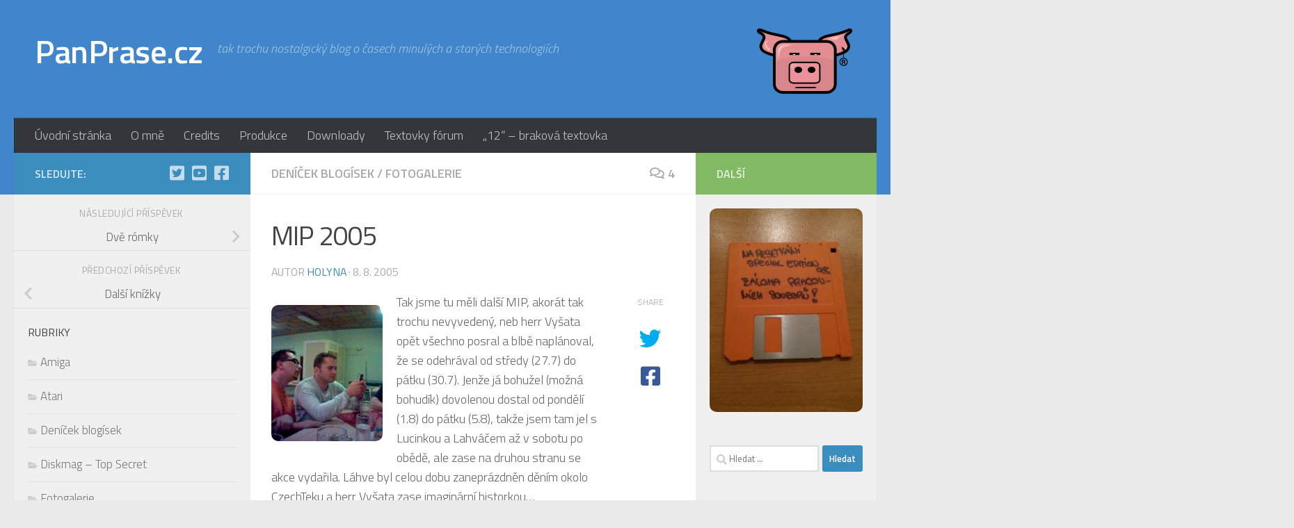

--- FILE ---
content_type: text/html; charset=UTF-8
request_url: https://panprase.cz/clanek/mip-2005/
body_size: 15150
content:
<!DOCTYPE html>
<html class="no-js" lang="cs">
<head>
  <meta charset="UTF-8">
  <meta name="viewport" content="width=device-width, initial-scale=1.0">
  <link rel="profile" href="https://gmpg.org/xfn/11" />
  <link rel="pingback" href="https://panprase.cz/xmlrpc.php">

  <title>MIP 2005 &#8211; PanPrase.cz</title>
<meta name='robots' content='max-image-preview:large' />
	<style>img:is([sizes="auto" i], [sizes^="auto," i]) { contain-intrinsic-size: 3000px 1500px }</style>
	<script>document.documentElement.className = document.documentElement.className.replace("no-js","js");</script>
<link rel="alternate" type="application/rss+xml" title="PanPrase.cz &raquo; RSS zdroj" href="https://panprase.cz/feed/" />
<link rel="alternate" type="application/rss+xml" title="PanPrase.cz &raquo; RSS komentářů" href="https://panprase.cz/comments/feed/" />
<link id="hu-user-gfont" href="//fonts.googleapis.com/css?family=Titillium+Web:400,400italic,300italic,300,600&subset=latin,latin-ext" rel="stylesheet" type="text/css"><link rel="alternate" type="application/rss+xml" title="PanPrase.cz &raquo; RSS komentářů pro MIP 2005" href="https://panprase.cz/clanek/mip-2005/feed/" />
<link rel='stylesheet' id='wp-block-library-css' href='https://panprase.cz/wp-includes/css/dist/block-library/style.min.css?ver=b7939ca8ddc72a8b6def21ed365ae987' media='all' />
<style id='classic-theme-styles-inline-css'>
/*! This file is auto-generated */
.wp-block-button__link{color:#fff;background-color:#32373c;border-radius:9999px;box-shadow:none;text-decoration:none;padding:calc(.667em + 2px) calc(1.333em + 2px);font-size:1.125em}.wp-block-file__button{background:#32373c;color:#fff;text-decoration:none}
</style>
<style id='global-styles-inline-css'>
:root{--wp--preset--aspect-ratio--square: 1;--wp--preset--aspect-ratio--4-3: 4/3;--wp--preset--aspect-ratio--3-4: 3/4;--wp--preset--aspect-ratio--3-2: 3/2;--wp--preset--aspect-ratio--2-3: 2/3;--wp--preset--aspect-ratio--16-9: 16/9;--wp--preset--aspect-ratio--9-16: 9/16;--wp--preset--color--black: #000000;--wp--preset--color--cyan-bluish-gray: #abb8c3;--wp--preset--color--white: #ffffff;--wp--preset--color--pale-pink: #f78da7;--wp--preset--color--vivid-red: #cf2e2e;--wp--preset--color--luminous-vivid-orange: #ff6900;--wp--preset--color--luminous-vivid-amber: #fcb900;--wp--preset--color--light-green-cyan: #7bdcb5;--wp--preset--color--vivid-green-cyan: #00d084;--wp--preset--color--pale-cyan-blue: #8ed1fc;--wp--preset--color--vivid-cyan-blue: #0693e3;--wp--preset--color--vivid-purple: #9b51e0;--wp--preset--gradient--vivid-cyan-blue-to-vivid-purple: linear-gradient(135deg,rgba(6,147,227,1) 0%,rgb(155,81,224) 100%);--wp--preset--gradient--light-green-cyan-to-vivid-green-cyan: linear-gradient(135deg,rgb(122,220,180) 0%,rgb(0,208,130) 100%);--wp--preset--gradient--luminous-vivid-amber-to-luminous-vivid-orange: linear-gradient(135deg,rgba(252,185,0,1) 0%,rgba(255,105,0,1) 100%);--wp--preset--gradient--luminous-vivid-orange-to-vivid-red: linear-gradient(135deg,rgba(255,105,0,1) 0%,rgb(207,46,46) 100%);--wp--preset--gradient--very-light-gray-to-cyan-bluish-gray: linear-gradient(135deg,rgb(238,238,238) 0%,rgb(169,184,195) 100%);--wp--preset--gradient--cool-to-warm-spectrum: linear-gradient(135deg,rgb(74,234,220) 0%,rgb(151,120,209) 20%,rgb(207,42,186) 40%,rgb(238,44,130) 60%,rgb(251,105,98) 80%,rgb(254,248,76) 100%);--wp--preset--gradient--blush-light-purple: linear-gradient(135deg,rgb(255,206,236) 0%,rgb(152,150,240) 100%);--wp--preset--gradient--blush-bordeaux: linear-gradient(135deg,rgb(254,205,165) 0%,rgb(254,45,45) 50%,rgb(107,0,62) 100%);--wp--preset--gradient--luminous-dusk: linear-gradient(135deg,rgb(255,203,112) 0%,rgb(199,81,192) 50%,rgb(65,88,208) 100%);--wp--preset--gradient--pale-ocean: linear-gradient(135deg,rgb(255,245,203) 0%,rgb(182,227,212) 50%,rgb(51,167,181) 100%);--wp--preset--gradient--electric-grass: linear-gradient(135deg,rgb(202,248,128) 0%,rgb(113,206,126) 100%);--wp--preset--gradient--midnight: linear-gradient(135deg,rgb(2,3,129) 0%,rgb(40,116,252) 100%);--wp--preset--font-size--small: 13px;--wp--preset--font-size--medium: 20px;--wp--preset--font-size--large: 36px;--wp--preset--font-size--x-large: 42px;--wp--preset--spacing--20: 0.44rem;--wp--preset--spacing--30: 0.67rem;--wp--preset--spacing--40: 1rem;--wp--preset--spacing--50: 1.5rem;--wp--preset--spacing--60: 2.25rem;--wp--preset--spacing--70: 3.38rem;--wp--preset--spacing--80: 5.06rem;--wp--preset--shadow--natural: 6px 6px 9px rgba(0, 0, 0, 0.2);--wp--preset--shadow--deep: 12px 12px 50px rgba(0, 0, 0, 0.4);--wp--preset--shadow--sharp: 6px 6px 0px rgba(0, 0, 0, 0.2);--wp--preset--shadow--outlined: 6px 6px 0px -3px rgba(255, 255, 255, 1), 6px 6px rgba(0, 0, 0, 1);--wp--preset--shadow--crisp: 6px 6px 0px rgba(0, 0, 0, 1);}:where(.is-layout-flex){gap: 0.5em;}:where(.is-layout-grid){gap: 0.5em;}body .is-layout-flex{display: flex;}.is-layout-flex{flex-wrap: wrap;align-items: center;}.is-layout-flex > :is(*, div){margin: 0;}body .is-layout-grid{display: grid;}.is-layout-grid > :is(*, div){margin: 0;}:where(.wp-block-columns.is-layout-flex){gap: 2em;}:where(.wp-block-columns.is-layout-grid){gap: 2em;}:where(.wp-block-post-template.is-layout-flex){gap: 1.25em;}:where(.wp-block-post-template.is-layout-grid){gap: 1.25em;}.has-black-color{color: var(--wp--preset--color--black) !important;}.has-cyan-bluish-gray-color{color: var(--wp--preset--color--cyan-bluish-gray) !important;}.has-white-color{color: var(--wp--preset--color--white) !important;}.has-pale-pink-color{color: var(--wp--preset--color--pale-pink) !important;}.has-vivid-red-color{color: var(--wp--preset--color--vivid-red) !important;}.has-luminous-vivid-orange-color{color: var(--wp--preset--color--luminous-vivid-orange) !important;}.has-luminous-vivid-amber-color{color: var(--wp--preset--color--luminous-vivid-amber) !important;}.has-light-green-cyan-color{color: var(--wp--preset--color--light-green-cyan) !important;}.has-vivid-green-cyan-color{color: var(--wp--preset--color--vivid-green-cyan) !important;}.has-pale-cyan-blue-color{color: var(--wp--preset--color--pale-cyan-blue) !important;}.has-vivid-cyan-blue-color{color: var(--wp--preset--color--vivid-cyan-blue) !important;}.has-vivid-purple-color{color: var(--wp--preset--color--vivid-purple) !important;}.has-black-background-color{background-color: var(--wp--preset--color--black) !important;}.has-cyan-bluish-gray-background-color{background-color: var(--wp--preset--color--cyan-bluish-gray) !important;}.has-white-background-color{background-color: var(--wp--preset--color--white) !important;}.has-pale-pink-background-color{background-color: var(--wp--preset--color--pale-pink) !important;}.has-vivid-red-background-color{background-color: var(--wp--preset--color--vivid-red) !important;}.has-luminous-vivid-orange-background-color{background-color: var(--wp--preset--color--luminous-vivid-orange) !important;}.has-luminous-vivid-amber-background-color{background-color: var(--wp--preset--color--luminous-vivid-amber) !important;}.has-light-green-cyan-background-color{background-color: var(--wp--preset--color--light-green-cyan) !important;}.has-vivid-green-cyan-background-color{background-color: var(--wp--preset--color--vivid-green-cyan) !important;}.has-pale-cyan-blue-background-color{background-color: var(--wp--preset--color--pale-cyan-blue) !important;}.has-vivid-cyan-blue-background-color{background-color: var(--wp--preset--color--vivid-cyan-blue) !important;}.has-vivid-purple-background-color{background-color: var(--wp--preset--color--vivid-purple) !important;}.has-black-border-color{border-color: var(--wp--preset--color--black) !important;}.has-cyan-bluish-gray-border-color{border-color: var(--wp--preset--color--cyan-bluish-gray) !important;}.has-white-border-color{border-color: var(--wp--preset--color--white) !important;}.has-pale-pink-border-color{border-color: var(--wp--preset--color--pale-pink) !important;}.has-vivid-red-border-color{border-color: var(--wp--preset--color--vivid-red) !important;}.has-luminous-vivid-orange-border-color{border-color: var(--wp--preset--color--luminous-vivid-orange) !important;}.has-luminous-vivid-amber-border-color{border-color: var(--wp--preset--color--luminous-vivid-amber) !important;}.has-light-green-cyan-border-color{border-color: var(--wp--preset--color--light-green-cyan) !important;}.has-vivid-green-cyan-border-color{border-color: var(--wp--preset--color--vivid-green-cyan) !important;}.has-pale-cyan-blue-border-color{border-color: var(--wp--preset--color--pale-cyan-blue) !important;}.has-vivid-cyan-blue-border-color{border-color: var(--wp--preset--color--vivid-cyan-blue) !important;}.has-vivid-purple-border-color{border-color: var(--wp--preset--color--vivid-purple) !important;}.has-vivid-cyan-blue-to-vivid-purple-gradient-background{background: var(--wp--preset--gradient--vivid-cyan-blue-to-vivid-purple) !important;}.has-light-green-cyan-to-vivid-green-cyan-gradient-background{background: var(--wp--preset--gradient--light-green-cyan-to-vivid-green-cyan) !important;}.has-luminous-vivid-amber-to-luminous-vivid-orange-gradient-background{background: var(--wp--preset--gradient--luminous-vivid-amber-to-luminous-vivid-orange) !important;}.has-luminous-vivid-orange-to-vivid-red-gradient-background{background: var(--wp--preset--gradient--luminous-vivid-orange-to-vivid-red) !important;}.has-very-light-gray-to-cyan-bluish-gray-gradient-background{background: var(--wp--preset--gradient--very-light-gray-to-cyan-bluish-gray) !important;}.has-cool-to-warm-spectrum-gradient-background{background: var(--wp--preset--gradient--cool-to-warm-spectrum) !important;}.has-blush-light-purple-gradient-background{background: var(--wp--preset--gradient--blush-light-purple) !important;}.has-blush-bordeaux-gradient-background{background: var(--wp--preset--gradient--blush-bordeaux) !important;}.has-luminous-dusk-gradient-background{background: var(--wp--preset--gradient--luminous-dusk) !important;}.has-pale-ocean-gradient-background{background: var(--wp--preset--gradient--pale-ocean) !important;}.has-electric-grass-gradient-background{background: var(--wp--preset--gradient--electric-grass) !important;}.has-midnight-gradient-background{background: var(--wp--preset--gradient--midnight) !important;}.has-small-font-size{font-size: var(--wp--preset--font-size--small) !important;}.has-medium-font-size{font-size: var(--wp--preset--font-size--medium) !important;}.has-large-font-size{font-size: var(--wp--preset--font-size--large) !important;}.has-x-large-font-size{font-size: var(--wp--preset--font-size--x-large) !important;}
:where(.wp-block-post-template.is-layout-flex){gap: 1.25em;}:where(.wp-block-post-template.is-layout-grid){gap: 1.25em;}
:where(.wp-block-columns.is-layout-flex){gap: 2em;}:where(.wp-block-columns.is-layout-grid){gap: 2em;}
:root :where(.wp-block-pullquote){font-size: 1.5em;line-height: 1.6;}
</style>
<link rel='stylesheet' id='elm-owl-css-css' href='https://panprase.cz/wp-content/plugins/content-randomizer/assets/css/owl.carousel.min.css?ver=b7939ca8ddc72a8b6def21ed365ae987' media='all' />
<link rel='stylesheet' id='cool-tag-cloud-css' href='https://panprase.cz/wp-content/plugins/cool-tag-cloud/inc/cool-tag-cloud.css?ver=2.25' media='all' />
<link rel='stylesheet' id='wp-downloadmanager-css' href='https://panprase.cz/wp-content/plugins/wp-downloadmanager/download-css.css?ver=1.68.10' media='all' />
<link rel='stylesheet' id='wp-polls-css' href='https://panprase.cz/wp-content/plugins/wp-polls/polls-css.css?ver=2.77.3' media='all' />
<style id='wp-polls-inline-css'>
.wp-polls .pollbar {
	margin: 1px;
	font-size: 6px;
	line-height: 8px;
	height: 8px;
	background: #CC3232;
	border: 1px solid #AA0000;
}

</style>
<link rel='stylesheet' id='hueman-main-style-css' href='https://panprase.cz/wp-content/themes/hueman/assets/front/css/main.min.css?ver=3.7.25' media='all' />
<style id='hueman-main-style-inline-css'>
body { font-family:'Titillium Web', Arial, sans-serif;font-size:1.13rem }@media only screen and (min-width: 720px) {
        .nav > li { font-size:1.13rem; }
      }.sidebar .widget { padding-left: 20px; padding-right: 20px; padding-top: 20px; }::selection { background-color: #3b8dbd; }
::-moz-selection { background-color: #3b8dbd; }a,a>span.hu-external::after,.themeform label .required,#flexslider-featured .flex-direction-nav .flex-next:hover,#flexslider-featured .flex-direction-nav .flex-prev:hover,.post-hover:hover .post-title a,.post-title a:hover,.sidebar.s1 .post-nav li a:hover i,.content .post-nav li a:hover i,.post-related a:hover,.sidebar.s1 .widget_rss ul li a,#footer .widget_rss ul li a,.sidebar.s1 .widget_calendar a,#footer .widget_calendar a,.sidebar.s1 .alx-tab .tab-item-category a,.sidebar.s1 .alx-posts .post-item-category a,.sidebar.s1 .alx-tab li:hover .tab-item-title a,.sidebar.s1 .alx-tab li:hover .tab-item-comment a,.sidebar.s1 .alx-posts li:hover .post-item-title a,#footer .alx-tab .tab-item-category a,#footer .alx-posts .post-item-category a,#footer .alx-tab li:hover .tab-item-title a,#footer .alx-tab li:hover .tab-item-comment a,#footer .alx-posts li:hover .post-item-title a,.comment-tabs li.active a,.comment-awaiting-moderation,.child-menu a:hover,.child-menu .current_page_item > a,.wp-pagenavi a{ color: #3b8dbd; }input[type="submit"],.themeform button[type="submit"],.sidebar.s1 .sidebar-top,.sidebar.s1 .sidebar-toggle,#flexslider-featured .flex-control-nav li a.flex-active,.post-tags a:hover,.sidebar.s1 .widget_calendar caption,#footer .widget_calendar caption,.author-bio .bio-avatar:after,.commentlist li.bypostauthor > .comment-body:after,.commentlist li.comment-author-admin > .comment-body:after{ background-color: #3b8dbd; }.post-format .format-container { border-color: #3b8dbd; }.sidebar.s1 .alx-tabs-nav li.active a,#footer .alx-tabs-nav li.active a,.comment-tabs li.active a,.wp-pagenavi a:hover,.wp-pagenavi a:active,.wp-pagenavi span.current{ border-bottom-color: #3b8dbd!important; }.sidebar.s2 .post-nav li a:hover i,
.sidebar.s2 .widget_rss ul li a,
.sidebar.s2 .widget_calendar a,
.sidebar.s2 .alx-tab .tab-item-category a,
.sidebar.s2 .alx-posts .post-item-category a,
.sidebar.s2 .alx-tab li:hover .tab-item-title a,
.sidebar.s2 .alx-tab li:hover .tab-item-comment a,
.sidebar.s2 .alx-posts li:hover .post-item-title a { color: #82b965; }
.sidebar.s2 .sidebar-top,.sidebar.s2 .sidebar-toggle,.post-comments,.jp-play-bar,.jp-volume-bar-value,.sidebar.s2 .widget_calendar caption{ background-color: #82b965; }.sidebar.s2 .alx-tabs-nav li.active a { border-bottom-color: #82b965; }
.post-comments::before { border-right-color: #82b965; }
      .search-expand,
              #nav-topbar.nav-container { background-color: #4186cb}@media only screen and (min-width: 720px) {
                #nav-topbar .nav ul { background-color: #4186cb; }
              }.is-scrolled #header .nav-container.desktop-sticky,
              .is-scrolled #header .search-expand { background-color: #4186cb; background-color: rgba(65,134,203,0.90) }.is-scrolled .topbar-transparent #nav-topbar.desktop-sticky .nav ul { background-color: #4186cb; background-color: rgba(65,134,203,0.95) }#header { background-color: #4186cb; }
@media only screen and (min-width: 720px) {
  #nav-header .nav ul { background-color: #4186cb; }
}
        #header #nav-mobile { background-color: #33363b; }.is-scrolled #header #nav-mobile { background-color: #33363b; background-color: rgba(51,54,59,0.90) }#nav-header.nav-container, #main-header-search .search-expand { background-color: #33363b; }
@media only screen and (min-width: 720px) {
  #nav-header .nav ul { background-color: #33363b; }
}
        img { -webkit-border-radius: 10px; border-radius: 10px; }body { background-color: #eaeaea; }
</style>
<link rel='stylesheet' id='hueman-font-awesome-css' href='https://panprase.cz/wp-content/themes/hueman/assets/front/css/font-awesome.min.css?ver=3.7.25' media='all' />
<script src="https://panprase.cz/wp-includes/js/jquery/jquery.min.js?ver=3.7.1" id="jquery-core-js"></script>
<script src="https://panprase.cz/wp-includes/js/jquery/jquery-migrate.min.js?ver=3.4.1" id="jquery-migrate-js"></script>
<link rel="https://api.w.org/" href="https://panprase.cz/wp-json/" /><link rel="alternate" title="JSON" type="application/json" href="https://panprase.cz/wp-json/wp/v2/posts/263" /><link rel="EditURI" type="application/rsd+xml" title="RSD" href="https://panprase.cz/xmlrpc.php?rsd" />
<link rel="canonical" href="https://panprase.cz/clanek/mip-2005/" />
<link rel="alternate" title="oEmbed (JSON)" type="application/json+oembed" href="https://panprase.cz/wp-json/oembed/1.0/embed?url=https%3A%2F%2Fpanprase.cz%2Fclanek%2Fmip-2005%2F" />
<link rel="alternate" title="oEmbed (XML)" type="text/xml+oembed" href="https://panprase.cz/wp-json/oembed/1.0/embed?url=https%3A%2F%2Fpanprase.cz%2Fclanek%2Fmip-2005%2F&#038;format=xml" />
<!-- Analytics by WP Statistics - https://wp-statistics.com -->
    <link rel="preload" as="font" type="font/woff2" href="https://panprase.cz/wp-content/themes/hueman/assets/front/webfonts/fa-brands-400.woff2?v=5.15.2" crossorigin="anonymous"/>
    <link rel="preload" as="font" type="font/woff2" href="https://panprase.cz/wp-content/themes/hueman/assets/front/webfonts/fa-regular-400.woff2?v=5.15.2" crossorigin="anonymous"/>
    <link rel="preload" as="font" type="font/woff2" href="https://panprase.cz/wp-content/themes/hueman/assets/front/webfonts/fa-solid-900.woff2?v=5.15.2" crossorigin="anonymous"/>
  <!--[if lt IE 9]>
<script src="https://panprase.cz/wp-content/themes/hueman/assets/front/js/ie/html5shiv-printshiv.min.js"></script>
<script src="https://panprase.cz/wp-content/themes/hueman/assets/front/js/ie/selectivizr.js"></script>
<![endif]-->
<link rel="icon" href="https://panprase.cz/wp-content/uploads/cropped-panprase_china-150x150.gif" sizes="32x32" />
<link rel="icon" href="https://panprase.cz/wp-content/uploads/cropped-panprase_china-300x300.gif" sizes="192x192" />
<link rel="apple-touch-icon" href="https://panprase.cz/wp-content/uploads/cropped-panprase_china-300x300.gif" />
<meta name="msapplication-TileImage" content="https://panprase.cz/wp-content/uploads/cropped-panprase_china-300x300.gif" />
</head>

<body data-rsssl=1 class="post-template-default single single-post postid-263 single-format-standard wp-embed-responsive col-3cm full-width header-desktop-sticky header-mobile-sticky hueman-3-7-25 chrome">
<div id="wrapper">
  <a class="screen-reader-text skip-link" href="#content">Skip to content</a>
  
  <header id="header" class="main-menu-mobile-on one-mobile-menu main_menu header-ads-desktop  topbar-transparent no-header-img">
        <nav class="nav-container group mobile-menu mobile-sticky " id="nav-mobile" data-menu-id="header-1">
  <div class="mobile-title-logo-in-header"><p class="site-title">                  <a class="custom-logo-link" href="https://panprase.cz/" rel="home" title="PanPrase.cz | Home page">PanPrase.cz</a>                </p></div>
        
                    <!-- <div class="ham__navbar-toggler collapsed" aria-expanded="false">
          <div class="ham__navbar-span-wrapper">
            <span class="ham-toggler-menu__span"></span>
          </div>
        </div> -->
        <button class="ham__navbar-toggler-two collapsed" title="Menu" aria-expanded="false">
          <span class="ham__navbar-span-wrapper">
            <span class="line line-1"></span>
            <span class="line line-2"></span>
            <span class="line line-3"></span>
          </span>
        </button>
            
      <div class="nav-text"></div>
      <div class="nav-wrap container">
                  <ul class="nav container-inner group mobile-search">
                            <li>
                  <form role="search" method="get" class="search-form" action="https://panprase.cz/">
				<label>
					<span class="screen-reader-text">Vyhledávání</span>
					<input type="search" class="search-field" placeholder="Hledat &hellip;" value="" name="s" />
				</label>
				<input type="submit" class="search-submit" value="Hledat" />
			</form>                </li>
                      </ul>
                <ul id="menu-menicko" class="nav container-inner group"><li id="menu-item-3437" class="menu-item menu-item-type-custom menu-item-object-custom menu-item-home menu-item-3437"><a href="https://panprase.cz">Úvodní stránka</a></li>
<li id="menu-item-3438" class="menu-item menu-item-type-post_type menu-item-object-page menu-item-3438"><a href="https://panprase.cz/o-mne/">O mně</a></li>
<li id="menu-item-3439" class="menu-item menu-item-type-post_type menu-item-object-page menu-item-3439"><a href="https://panprase.cz/credits/">Credits</a></li>
<li id="menu-item-5241" class="menu-item menu-item-type-post_type menu-item-object-page menu-item-5241"><a href="https://panprase.cz/produkce/">Produkce</a></li>
<li id="menu-item-3440" class="menu-item menu-item-type-post_type menu-item-object-page menu-item-3440"><a href="https://panprase.cz/downloady/">Downloady</a></li>
<li id="menu-item-3441" class="menu-item menu-item-type-custom menu-item-object-custom menu-item-3441"><a href="http://textovky.panprase.cz">Textovky fórum</a></li>
<li id="menu-item-3684" class="menu-item menu-item-type-custom menu-item-object-custom menu-item-3684"><a href="http://12.panprase.cz">&#8222;12&#8220; &#8211; braková textovka</a></li>
</ul>      </div>
</nav><!--/#nav-topbar-->  
  
  <div class="container group">
        <div class="container-inner">

                    <div class="group hu-pad central-header-zone">
                  <div class="logo-tagline-group">
                      <p class="site-title">                  <a class="custom-logo-link" href="https://panprase.cz/" rel="home" title="PanPrase.cz | Home page">PanPrase.cz</a>                </p>                                                <p class="site-description">tak trochu nostalgický blog o časech minulých a starých technologiích</p>
                                        </div>

                                        <div id="header-widgets">
                          <div id="randomizer_widget-7" class="widget widget_randomizer_widget"><img width="148" height="110" src="https://panprase.cz/wp-content/uploads/default.png" class="attachment-medium size-medium wp-post-image" alt="" decoding="async" /></div>                      </div><!--/#header-ads-->
                                </div>
      
                <nav class="nav-container group desktop-menu " id="nav-header" data-menu-id="header-2">
    <div class="nav-text"><!-- put your mobile menu text here --></div>

  <div class="nav-wrap container">
        <ul id="menu-menicko-1" class="nav container-inner group"><li class="menu-item menu-item-type-custom menu-item-object-custom menu-item-home menu-item-3437"><a href="https://panprase.cz">Úvodní stránka</a></li>
<li class="menu-item menu-item-type-post_type menu-item-object-page menu-item-3438"><a href="https://panprase.cz/o-mne/">O mně</a></li>
<li class="menu-item menu-item-type-post_type menu-item-object-page menu-item-3439"><a href="https://panprase.cz/credits/">Credits</a></li>
<li class="menu-item menu-item-type-post_type menu-item-object-page menu-item-5241"><a href="https://panprase.cz/produkce/">Produkce</a></li>
<li class="menu-item menu-item-type-post_type menu-item-object-page menu-item-3440"><a href="https://panprase.cz/downloady/">Downloady</a></li>
<li class="menu-item menu-item-type-custom menu-item-object-custom menu-item-3441"><a href="http://textovky.panprase.cz">Textovky fórum</a></li>
<li class="menu-item menu-item-type-custom menu-item-object-custom menu-item-3684"><a href="http://12.panprase.cz">&#8222;12&#8220; &#8211; braková textovka</a></li>
</ul>  </div>
</nav><!--/#nav-header-->      
    </div><!--/.container-inner-->
      </div><!--/.container-->

</header><!--/#header-->
  
  <div class="container" id="page">
    <div class="container-inner">
            <div class="main">
        <div class="main-inner group">
          
              <main class="content" id="content">
              <div class="page-title hu-pad group">
          	    		<ul class="meta-single group">
    			<li class="category"><a href="https://panprase.cz/sekce/denicek/" rel="category tag">Deníček blogísek</a> <span>/</span> <a href="https://panprase.cz/sekce/fotogalerie/" rel="category tag">Fotogalerie</a></li>
    			    			<li class="comments"><a href="https://panprase.cz/clanek/mip-2005/#comments"><i class="far fa-comments"></i>4</a></li>
    			    		</ul>
            
    </div><!--/.page-title-->
          <div class="hu-pad group">
              <article class="post-263 post type-post status-publish format-standard hentry category-denicek category-fotogalerie">
    <div class="post-inner group">

      <h1 class="post-title entry-title">MIP 2005</h1>
  <p class="post-byline">
       Autor     <span class="vcard author">
       <span class="fn"><a href="https://panprase.cz/clanek/author/admin/" title="Příspěvky od holyna" rel="author">holyna</a></span>
     </span>
     &middot;
                          <span class="published">8. 8. 2005</span>
          </p>

                                
      <div class="clear"></div>

      <div class="entry themeform share">
        <div class="entry-inner">
          <p><a href="https://panprase.cz/wp-content/uploads/vysata.jpg"><img decoding="async" class="size-full wp-image-2291 alignleft" title="vysata" src="https://panprase.cz/wp-content/uploads/vysata.jpg" alt="vysata" width="160" height="196" /></a>Tak jsme tu měli další MIP, akorát tak trochu nevyvedený, neb herr Vyšata opět všechno posral a blbě naplánoval, že se odehrával od středy (27.7) do pátku (30.7). Jenže já bohužel (možná bohudík) dovolenou dostal od pondělí (1.8) do pátku (5.8), takže jsem tam jel s Lucinkou a Lahváčem až v sobotu po obědě, ale zase na druhou stranu se akce vydařila. Láhve byl celou dobu zaneprázdněn děním okolo CzechTeku a herr Vyšata zase imaginární historkou&#8230;
<span id="more-263"></span></p>
<p><a href="https://panprase.cz/wp-content/uploads/holyna.jpg"><img decoding="async" class="size-full wp-image-2292 alignright" title="holyna" src="https://panprase.cz/wp-content/uploads/holyna.jpg" alt="holyna" width="160" height="196" /></a>Jináč se mi na Sychru líbilo, naštěstí se akce pro mě obešla bez kompů, neb maringotku herr Vyšata vrátil již v sobotu dopoledne, takže se jen tak popíjelo a pak se šlo hajat. Na druhý den někoho napadlo, že by nebylo špatné se vypravit na oběd. Tak jsme tedy vyrazili do Újezda pod Přimdou, malebnou cestu lemovaly hory odpadků po technařích a v Újezdě se to lidmi z CzechTeku jen hemžilo, také policisté nechyběli. Divil jsem se, že jsme nedostali po hubě, protože v hospůdce &#8222;U třech pštrosů&#8220; si nás ty vyfetla spletli a lákali nás na demonstraci do Prahy proti policejnímu násilí. Nechci tu jakkoli komentovat CzechTek, to si můžete vesele přečíst na <a href="http://lahve.bloguje.cz"><a href="http://lahve.bloguje.cz">http://lahve.bloguje.cz</a></a></p>
<p>Po výborném obědě jsme vyrazili směr Tachov, respektive byt herr Vyšaty. Tam se Milan chlubil svou bezdrátovou sítí <strong>KUMANET</strong>, moc pěkná padavá síť, hlavně ty pendrekové anténky za oknem.</p>
<p>No a to je asi všechno&#8230;</p>
<p>&nbsp;</p>          <nav class="pagination group">
                      </nav><!--/.pagination-->
        </div>

        <div class="sharrre-container no-counter">
	<span>Share</span>
  	   <div id="twitter" data-url="https://panprase.cz/clanek/mip-2005/" data-text="MIP 2005" data-title="Tweet"><a class="box" href="#"><div class="count" href="#"><i class="fas fa-plus"></i></div><div class="share"><i class="fab fa-twitter"></i></div></a></div>
    	   <div id="facebook" data-url="https://panprase.cz/clanek/mip-2005/" data-text="MIP 2005" data-title="Like"></div>
      </div><!--/.sharrre-container-->
<style type="text/css"></style>
<script type="text/javascript">
  	// Sharrre
  	jQuery( function($) {
      //<temporary>
      $('head').append( $( '<style>', { id : 'hide-sharre-count', type : 'text/css', html:'.sharrre-container.no-counter .box .count {display:none;}' } ) );
      //</temporary>
                		$('#twitter').sharrre({
        			share: {
        				twitter: true
        			},
        			template: '<a class="box" href="#"><div class="count"><i class="fa fa-plus"></i></div><div class="share"><i class="fab fa-twitter"></i></div></a>',
        			enableHover: false,
        			enableTracking: true,
        			buttons: { twitter: {via: ''}},
        			click: function(api, options){
        				api.simulateClick();
        				api.openPopup('twitter');
        			}
        		});
            		            $('#facebook').sharrre({
        			share: {
        				facebook: true
        			},
        			template: '<a class="box" href="#"><div class="count"><i class="fa fa-plus"></i></div><div class="share"><i class="fab fa-facebook-square"></i></div></a>',
        			enableHover: false,
        			enableTracking: true,
              buttons:{layout: 'box_count'},
        			click: function(api, options){
        				api.simulateClick();
        				api.openPopup('facebook');
        			}
        		});
                        
    		
    			// Scrollable sharrre bar, contributed by Erik Frye. Awesome!
    			var $_shareContainer = $(".sharrre-container"),
    			    $_header         = $('#header'),
    			    $_postEntry      = $('.entry'),
        			$window          = $(window),
        			startSharePosition = $_shareContainer.offset(),//object
        			contentBottom    = $_postEntry.offset().top + $_postEntry.outerHeight(),
        			topOfTemplate    = $_header.offset().top,
              topSpacing       = _setTopSpacing();

          //triggered on scroll
    			shareScroll = function(){
      				var scrollTop     = $window.scrollTop() + topOfTemplate,
      				    stopLocation  = contentBottom - ($_shareContainer.outerHeight() + topSpacing);

              $_shareContainer.css({position : 'fixed'});

      				if( scrollTop > stopLocation ){
      					  $_shareContainer.css( { position:'relative' } );
                  $_shareContainer.offset(
                      {
                        top: contentBottom - $_shareContainer.outerHeight(),
                        left: startSharePosition.left,
                      }
                  );
      				}
      				else if (scrollTop >= $_postEntry.offset().top - topSpacing){
      					 $_shareContainer.css( { position:'fixed',top: '100px' } );
                 $_shareContainer.offset(
                      {
                        //top: scrollTop + topSpacing,
                        left: startSharePosition.left,
                      }
                  );
      				} else if (scrollTop < startSharePosition.top + ( topSpacing - 1 ) ) {
      					 $_shareContainer.css( { position:'relative' } );
                 $_shareContainer.offset(
                      {
                        top: $_postEntry.offset().top,
                        left:startSharePosition.left,
                      }
                  );
      				}
    			},

          //triggered on resize
    			shareMove = function() {
      				startSharePosition = $_shareContainer.offset();
      				contentBottom = $_postEntry.offset().top + $_postEntry.outerHeight();
      				topOfTemplate = $_header.offset().top;
      				_setTopSpacing();
    			};

    			/* As new images load the page content body gets longer. The bottom of the content area needs to be adjusted in case images are still loading. */
    			setTimeout( function() {
    				  contentBottom = $_postEntry.offset().top + $_postEntry.outerHeight();
    			}, 2000);

          function _setTopSpacing(){
              var distanceFromTop  = 20;

              if( $window.width() > 1024 ) {
                topSpacing = distanceFromTop + $('.nav-wrap').outerHeight();
              } else {
                topSpacing = distanceFromTop;
              }
              return topSpacing;
          }

          //setup event listeners
          $window.on('scroll', _.throttle( function() {
              if ( $window.width() > 719 ) {
                  shareScroll();
              } else {
                  $_shareContainer.css({
                      top:'',
                      left:'',
                      position:''
                  })
              }
          }, 50 ) );
          $window.on('resize', _.debounce( function() {
              if ( $window.width() > 719 ) {
                  shareMove();
              } else {
                  $_shareContainer.css({
                      top:'',
                      left:'',
                      position:''
                  })
              }
          }, 50 ) );
    		
  	});
</script>
        <div class="clear"></div>
      </div><!--/.entry-->

    </div><!--/.post-inner-->
  </article><!--/.post-->

<div class="clear"></div>





<h4 class="heading">
	<i class="far fa-hand-point-right"></i>Mohlo by se vám líbit...</h4>

<ul class="related-posts group">
  		<li class="related post-hover">
		<article class="post-371 post type-post status-publish format-standard hentry category-denicek">

			<div class="post-thumbnail">
				<a href="https://panprase.cz/clanek/itv-je-libo-televizni-program/" class="hu-rel-post-thumb">
																								</a>
									<a class="post-comments" href="https://panprase.cz/clanek/itv-je-libo-televizni-program/#comments"><i class="far fa-comments"></i>72</a>
							</div><!--/.post-thumbnail-->

			<div class="related-inner">

				<h4 class="post-title entry-title">
					<a href="https://panprase.cz/clanek/itv-je-libo-televizni-program/" rel="bookmark">iTV &#8211; je libo televizní program?</a>
				</h4><!--/.post-title-->

				<div class="post-meta group">
					<p class="post-date">
  <time class="published updated" datetime="2007-05-14 22:34:35">14. 5. 2007</time>
</p>

				</div><!--/.post-meta-->

			</div><!--/.related-inner-->

		</article>
	</li><!--/.related-->
		<li class="related post-hover">
		<article class="post-5203 post type-post status-publish format-standard has-post-thumbnail hentry category-amiga category-denicek category-textove-hry tag-amiga tag-navod tag-textovka">

			<div class="post-thumbnail">
				<a href="https://panprase.cz/clanek/prudent-dactyl-2-2/" class="hu-rel-post-thumb">
					<img width="520" height="245" src="https://panprase.cz/wp-content/uploads/pd2title-520x245.png" class="attachment-thumb-medium size-thumb-medium wp-post-image" alt="" decoding="async" loading="lazy" />																			</a>
									<a class="post-comments" href="https://panprase.cz/clanek/prudent-dactyl-2-2/#respond"><i class="far fa-comments"></i>0</a>
							</div><!--/.post-thumbnail-->

			<div class="related-inner">

				<h4 class="post-title entry-title">
					<a href="https://panprase.cz/clanek/prudent-dactyl-2-2/" rel="bookmark">Prudent Dactyl 2</a>
				</h4><!--/.post-title-->

				<div class="post-meta group">
					<p class="post-date">
  <time class="published updated" datetime="2019-06-23 22:57:01">23. 6. 2019</time>
</p>

				</div><!--/.post-meta-->

			</div><!--/.related-inner-->

		</article>
	</li><!--/.related-->
		<li class="related post-hover">
		<article class="post-393 post type-post status-publish format-standard hentry category-denicek">

			<div class="post-thumbnail">
				<a href="https://panprase.cz/clanek/bezva-napad-na-bezva-vylet/" class="hu-rel-post-thumb">
																								</a>
									<a class="post-comments" href="https://panprase.cz/clanek/bezva-napad-na-bezva-vylet/#comments"><i class="far fa-comments"></i>2</a>
							</div><!--/.post-thumbnail-->

			<div class="related-inner">

				<h4 class="post-title entry-title">
					<a href="https://panprase.cz/clanek/bezva-napad-na-bezva-vylet/" rel="bookmark">Bezva nápad na bezva výlet</a>
				</h4><!--/.post-title-->

				<div class="post-meta group">
					<p class="post-date">
  <time class="published updated" datetime="2007-07-27 22:57:01">27. 7. 2007</time>
</p>

				</div><!--/.post-meta-->

			</div><!--/.related-inner-->

		</article>
	</li><!--/.related-->
		  
</ul><!--/.post-related-->



<section id="comments" class="themeform">

	
		<h3 class="heading">Počet komentářů: 4</h3>

		<ul class="comment-tabs group">
			<li class="active"><a href="#commentlist-container"><i class="far fa-comments"></i>Komentáře<span>4</span></a></li>
			<li><a href="#pinglist-container"><i class="fas fa-share"></i>Pingbacky<span>0</span></a></li>
		</ul>

				<div id="commentlist-container" class="comment-tab">

			<ol class="commentlist">
						<li class="comment even thread-even depth-1" id="comment-182">
				<div id="div-comment-182" class="comment-body">
				<div class="comment-author vcard">
			<img alt='' src='https://secure.gravatar.com/avatar/1b3663b0e6bfb280629041fb6733c708?s=48&#038;d=mm&#038;r=g' srcset='https://secure.gravatar.com/avatar/1b3663b0e6bfb280629041fb6733c708?s=96&#038;d=mm&#038;r=g 2x' class='avatar avatar-48 photo' height='48' width='48' loading='lazy' decoding='async'/>			<cite class="fn">lazy</cite> <span class="says">napsal:</span>		</div>
		
		<div class="comment-meta commentmetadata">
			<a href="https://panprase.cz/clanek/mip-2005/#comment-182">23. 8. 2005 (13:49)</a>		</div>

		<p><!--texy-->A ta sit se menoval kumnet.cz a ted uz kumnetz.de</p>
<div class="yarr"><span onclick='yus_replyTo("#comment-182", "lazy")' title="Reply to this comment"><img alt="Odpovědět" src="https://panprase.cz/wp-content/plugins/reply-to/reply.png" />Odpovědět</span></div>

		
				</div>
				</li><!-- #comment-## -->
		<li class="comment odd alt thread-odd thread-alt depth-1" id="comment-209">
				<div id="div-comment-209" class="comment-body">
				<div class="comment-author vcard">
			<img alt='' src='https://secure.gravatar.com/avatar/?s=48&#038;d=mm&#038;r=g' srcset='https://secure.gravatar.com/avatar/?s=96&#038;d=mm&#038;r=g 2x' class='avatar avatar-48 photo avatar-default' height='48' width='48' loading='lazy' decoding='async'/>			<cite class="fn">werich</cite> <span class="says">napsal:</span>		</div>
		
		<div class="comment-meta commentmetadata">
			<a href="https://panprase.cz/clanek/mip-2005/#comment-209">6. 10. 2005 (10:46)</a>		</div>

		<p><!--texy-->my chcem jazyky! 😉</p>
<div class="yarr"><span onclick='yus_replyTo("#comment-209", "werich")' title="Reply to this comment"><img alt="Odpovědět" src="https://panprase.cz/wp-content/plugins/reply-to/reply.png" />Odpovědět</span></div>

		
				</div>
				</li><!-- #comment-## -->
		<li class="comment even thread-even depth-1" id="comment-214">
				<div id="div-comment-214" class="comment-body">
				<div class="comment-author vcard">
			<img alt='' src='https://secure.gravatar.com/avatar/?s=48&#038;d=mm&#038;r=g' srcset='https://secure.gravatar.com/avatar/?s=96&#038;d=mm&#038;r=g 2x' class='avatar avatar-48 photo avatar-default' height='48' width='48' loading='lazy' decoding='async'/>			<cite class="fn">takuma</cite> <span class="says">napsal:</span>		</div>
		
		<div class="comment-meta commentmetadata">
			<a href="https://panprase.cz/clanek/mip-2005/#comment-214">6. 10. 2005 (10:59)</a>		</div>

		<p><!--texy-->kurva, mazej, pomaly jak krava</p>
<div class="yarr"><span onclick='yus_replyTo("#comment-214", "takuma")' title="Reply to this comment"><img alt="Odpovědět" src="https://panprase.cz/wp-content/plugins/reply-to/reply.png" />Odpovědět</span></div>

		
				</div>
				</li><!-- #comment-## -->
		<li class="comment odd alt thread-odd thread-alt depth-1" id="comment-218">
				<div id="div-comment-218" class="comment-body">
				<div class="comment-author vcard">
			<img alt='' src='https://secure.gravatar.com/avatar/?s=48&#038;d=mm&#038;r=g' srcset='https://secure.gravatar.com/avatar/?s=96&#038;d=mm&#038;r=g 2x' class='avatar avatar-48 photo avatar-default' height='48' width='48' loading='lazy' decoding='async'/>			<cite class="fn">Chain</cite> <span class="says">napsal:</span>		</div>
		
		<div class="comment-meta commentmetadata">
			<a href="https://panprase.cz/clanek/mip-2005/#comment-218">8. 10. 2005 (21:59)</a>		</div>

		<p><!--texy-->…ste ale pikoumaci</p>
<div class="yarr"><span onclick='yus_replyTo("#comment-218", "Chain")' title="Reply to this comment"><img alt="Odpovědět" src="https://panprase.cz/wp-content/plugins/reply-to/reply.png" />Odpovědět</span></div>

		
				</div>
				</li><!-- #comment-## -->
			</ol><!--/.commentlist-->

			
		</div>
		
		
	
		<div id="respond" class="comment-respond">
		<h3 id="reply-title" class="comment-reply-title">Napsat komentář</h3><form action="https://panprase.cz/wp-comments-post.php" method="post" id="commentform" class="comment-form"><p class="comment-notes"><span id="email-notes">Vaše e-mailová adresa nebude zveřejněna.</span> <span class="required-field-message">Vyžadované informace jsou označeny <span class="required">*</span></span></p><p class="comment-form-comment"><label for="comment">Komentář <span class="required">*</span></label> <textarea id="comment" name="comment" cols="45" rows="8" maxlength="65525" required="required"></textarea></p><p class="comment-form-author"><label for="author">Jméno <span class="required">*</span></label> <input id="author" name="author" type="text" value="" size="30" maxlength="245" autocomplete="name" required="required" /></p>
<p class="comment-form-email"><label for="email">E-mail <span class="required">*</span></label> <input id="email" name="email" type="text" value="" size="30" maxlength="100" aria-describedby="email-notes" autocomplete="email" required="required" /></p>
<p class="comment-form-url"><label for="url">Webová stránka</label> <input id="url" name="url" type="text" value="" size="30" maxlength="200" autocomplete="url" /></p>
<p class="comment-form-cookies-consent"><input id="wp-comment-cookies-consent" name="wp-comment-cookies-consent" type="checkbox" value="yes" /> <label for="wp-comment-cookies-consent">Uložit do prohlížeče jméno, e-mail a webovou stránku pro budoucí komentáře.</label></p>
<p class="form-submit"><input name="submit" type="submit" id="submit" class="submit" value="Odeslat komentář" /> <input type='hidden' name='comment_post_ID' value='263' id='comment_post_ID' />
<input type='hidden' name='comment_parent' id='comment_parent' value='0' />
</p><p style="display: none;"><input type="hidden" id="akismet_comment_nonce" name="akismet_comment_nonce" value="1f912dfd37" /></p> 
<style>
.yarr { visibility:hidden; position:relative }
.yarr span { cursor:pointer; position:absolute; bottom:0; right:0 }
.yarr img { vertical-align:-2px }
.comment:hover .yarr { visibility:visible }
</style>
<script type="text/javascript">
	//<![CDATA[
	function yus_replyTo(commentID, author) {
		var inReplyTo = '@<a href="' + commentID + '">' + author + '<\/a>: ';
		var myField;
		if (document.getElementById('comment') && document.getElementById('comment').type == 'textarea') {
			myField = document.getElementById('comment');
		} else {
			return false;
		}
		if (document.selection) {
			myField.focus();
			sel = document.selection.createRange();
			sel.text = inReplyTo;
			myField.focus();
		}
		else if (myField.selectionStart || myField.selectionStart == '0') {
			var startPos = myField.selectionStart;
			var endPos = myField.selectionEnd;
			var cursorPos = endPos;
			myField.value = myField.value.substring(0, startPos) + inReplyTo + myField.value.substring(endPos, myField.value.length);
			cursorPos += inReplyTo.length;
			myField.focus();
			myField.selectionStart = cursorPos;
			myField.selectionEnd = cursorPos;
		}
		else {
			myField.value += inReplyTo;
			myField.focus();
		}
	}
	//]]>
</script>
<p style="display: none !important;" class="akismet-fields-container" data-prefix="ak_"><label>&#916;<textarea name="ak_hp_textarea" cols="45" rows="8" maxlength="100"></textarea></label><input type="hidden" id="ak_js_1" name="ak_js" value="103"/><script>document.getElementById( "ak_js_1" ).setAttribute( "value", ( new Date() ).getTime() );</script></p></form>	</div><!-- #respond -->
	
</section><!--/#comments-->          </div><!--/.hu-pad-->
            </main><!--/.content-->
          

	<div class="sidebar s1 collapsed" data-position="left" data-layout="col-3cm" data-sb-id="s1">

		<button class="sidebar-toggle" title="Rozbalit postranní panel"><i class="fas sidebar-toggle-arrows"></i></button>

		<div class="sidebar-content">

			           			<div class="sidebar-top group">
                        <p>Sledujte:</p>                    <ul class="social-links"><li><a rel="nofollow noopener noreferrer" class="social-tooltip"  title="mám Twitter, ale moc tam nepíšu" aria-label="mám Twitter, ale moc tam nepíšu" href="https://twitter.com/panprase" target="_blank"  style="color:rgba(255,255,255,0.7)"><i class="fab fa-twitter-square"></i></a></li><li><a rel="nofollow noopener noreferrer" class="social-tooltip"  title="holynášův YT kanál" aria-label="holynášův YT kanál" href="https://www.youtube.com/user/holynasek/" target="_blank"  style="color:rgba(255,255,255,0.7)"><i class="fab fa-youtube-square"></i></a></li><li><a rel="nofollow noopener noreferrer" class="social-tooltip"  title="občas utrousím nějaké moudro i na Facebooku" aria-label="občas utrousím nějaké moudro i na Facebooku" href="https://www.facebook.com/panprase" target="_blank" ><i class="fab fa-facebook-square"></i></a></li></ul>  			</div>
			
				<ul class="post-nav group">
				<li class="next"><strong>Následující příspěvek&nbsp;</strong><a href="https://panprase.cz/clanek/dve-romky/" rel="next"><i class="fas fa-chevron-right"></i><span>Dvě rómky</span></a></li>
		
				<li class="previous"><strong>Předchozí příspěvek&nbsp;</strong><a href="https://panprase.cz/clanek/dalsi-knizky/" rel="prev"><i class="fas fa-chevron-left"></i><span>Další knížky</span></a></li>
			</ul>

			
			<div id="categories-4" class="widget widget_categories"><h3 class="widget-title">Rubriky</h3>
			<ul>
					<li class="cat-item cat-item-4"><a href="https://panprase.cz/sekce/amiga/">Amiga</a>
</li>
	<li class="cat-item cat-item-3"><a href="https://panprase.cz/sekce/atari/">Atari</a>
</li>
	<li class="cat-item cat-item-8"><a href="https://panprase.cz/sekce/denicek/">Deníček blogísek</a>
</li>
	<li class="cat-item cat-item-10"><a href="https://panprase.cz/sekce/top-secret/">Diskmag &#8211; Top Secret</a>
</li>
	<li class="cat-item cat-item-6"><a href="https://panprase.cz/sekce/fotogalerie/">Fotogalerie</a>
</li>
	<li class="cat-item cat-item-14"><a href="https://panprase.cz/sekce/apple/">Jablečné epizody</a>
</li>
	<li class="cat-item cat-item-12"><a href="https://panprase.cz/sekce/knihy/">Knihy</a>
</li>
	<li class="cat-item cat-item-7"><a href="https://panprase.cz/sekce/navody/">Návody</a>
</li>
	<li class="cat-item cat-item-16"><a href="https://panprase.cz/sekce/panpiskacek/">PanPískáček</a>
</li>
	<li class="cat-item cat-item-9"><a href="https://panprase.cz/sekce/playstation/">Playstation</a>
</li>
	<li class="cat-item cat-item-15"><a href="https://panprase.cz/sekce/sinclair/">Sinclair</a>
</li>
	<li class="cat-item cat-item-11"><a href="https://panprase.cz/sekce/artefakty/">Střepy z demoscény</a>
</li>
	<li class="cat-item cat-item-13"><a href="https://panprase.cz/sekce/textove-hry/">Textové hry</a>
</li>
	<li class="cat-item cat-item-5"><a href="https://panprase.cz/sekce/vesele-historky/">Veselé historky aneb co se nikam nevešlo</a>
</li>
			</ul>

			</div>
		</div><!--/.sidebar-content-->

	</div><!--/.sidebar-->

	<div class="sidebar s2 collapsed" data-position="right" data-layout="col-3cm" data-sb-id="s2">

	<button class="sidebar-toggle" title="Rozbalit postranní panel"><i class="fas sidebar-toggle-arrows"></i></button>

	<div class="sidebar-content">

		  		<div class="sidebar-top group">
        <p>Další</p>  		</div>
		
		
		<div id="randomizer_widget-3" class="widget widget_randomizer_widget"><a href="https://panprase.cz/clanek/randomizer/orange/oranze/" rel="attachment wp-att-5145"><img class="aligncenter size-medium wp-image-5145" src="https://panprase.cz/wp-content/uploads/oranze-225x300.jpg" alt="" width="225" height="300" /></a></div><div id="search-4" class="widget widget_search"><form role="search" method="get" class="search-form" action="https://panprase.cz/">
				<label>
					<span class="screen-reader-text">Vyhledávání</span>
					<input type="search" class="search-field" placeholder="Hledat &hellip;" value="" name="s" />
				</label>
				<input type="submit" class="search-submit" value="Hledat" />
			</form></div><div id="alxtabs-4" class="widget widget_hu_tabs">
<h3 class="widget-title">Poslední komentáře</h3>
	<div class="alx-tabs-container">


		

		

		
			
			<ul id="tab-comments-4" class="alx-tab group avatars-enabled">
								<li>

												<div class="tab-item-avatar">
							<a href="https://panprase.cz/clanek/hmc-%e2%80%93-hero-music-company/#comment-38735">
								<img alt='' src='https://secure.gravatar.com/avatar/87bc49bd5b95cb0c5ceb909bfc0ad082?s=96&#038;d=mm&#038;r=g' srcset='https://secure.gravatar.com/avatar/87bc49bd5b95cb0c5ceb909bfc0ad082?s=192&#038;d=mm&#038;r=g 2x' class='avatar avatar-96 photo' height='96' width='96' loading='lazy' decoding='async'/>							</a>
						</div>
						
						<div class="tab-item-inner group">
														<div class="tab-item-name">Fred Brooker říká:</div>
							<div class="tab-item-comment"><a href="https://panprase.cz/clanek/hmc-%e2%80%93-hero-music-company/#comment-38735">jen takový malý info - HMC bylo obnoveno v roce 2024,...</a></div>

						</div>

				</li>
								<li>

												<div class="tab-item-avatar">
							<a href="https://panprase.cz/clanek/oni-maji-ikarii-a-my-mame-maso/#comment-37326">
								<img alt='' src='https://secure.gravatar.com/avatar/fda91509e401365df43fe5eba3fa190b?s=96&#038;d=mm&#038;r=g' srcset='https://secure.gravatar.com/avatar/fda91509e401365df43fe5eba3fa190b?s=192&#038;d=mm&#038;r=g 2x' class='avatar avatar-96 photo' height='96' width='96' loading='lazy' decoding='async'/>							</a>
						</div>
						
						<div class="tab-item-inner group">
														<div class="tab-item-name">andrej říká:</div>
							<div class="tab-item-comment"><a href="https://panprase.cz/clanek/oni-maji-ikarii-a-my-mame-maso/#comment-37326">Kralovstvo za slovnik!</a></div>

						</div>

				</li>
								<li>

												<div class="tab-item-avatar">
							<a href="https://panprase.cz/clanek/ramdisk/#comment-35566">
								<img alt='' src='https://secure.gravatar.com/avatar/cd4ab3b84e784736f33d5b8875ff3d8f?s=96&#038;d=mm&#038;r=g' srcset='https://secure.gravatar.com/avatar/cd4ab3b84e784736f33d5b8875ff3d8f?s=192&#038;d=mm&#038;r=g 2x' class='avatar avatar-96 photo' height='96' width='96' loading='lazy' decoding='async'/>							</a>
						</div>
						
						<div class="tab-item-inner group">
														<div class="tab-item-name">Baktra říká:</div>
							<div class="tab-item-comment"><a href="https://panprase.cz/clanek/ramdisk/#comment-35566">Oba programy se zavádějí od adresy 1792, což je pro množství...</a></div>

						</div>

				</li>
								<li>

												<div class="tab-item-avatar">
							<a href="https://panprase.cz/clanek/ramdisk/#comment-35536">
								<img alt='' src='https://secure.gravatar.com/avatar/a2774e6c9ebc6e77af91ad0f9acb7619?s=96&#038;d=mm&#038;r=g' srcset='https://secure.gravatar.com/avatar/a2774e6c9ebc6e77af91ad0f9acb7619?s=192&#038;d=mm&#038;r=g 2x' class='avatar avatar-96 photo' height='96' width='96' loading='lazy' decoding='async'/>							</a>
						</div>
						
						<div class="tab-item-inner group">
														<div class="tab-item-name">panprase říká:</div>
							<div class="tab-item-comment"><a href="https://panprase.cz/clanek/ramdisk/#comment-35536">Zkusit to muzeme, ale tady to šlo z pásky rovnou skrze...</a></div>

						</div>

				</li>
								<li>

												<div class="tab-item-avatar">
							<a href="https://panprase.cz/clanek/ramdisk/#comment-35529">
								<img alt='' src='https://secure.gravatar.com/avatar/38fcff3462d09d51dc9a349fc36ef031?s=96&#038;d=mm&#038;r=g' srcset='https://secure.gravatar.com/avatar/38fcff3462d09d51dc9a349fc36ef031?s=192&#038;d=mm&#038;r=g 2x' class='avatar avatar-96 photo' height='96' width='96' loading='lazy' decoding='async'/>							</a>
						</div>
						
						<div class="tab-item-inner group">
														<div class="tab-item-name">Datri XL říká:</div>
							<div class="tab-item-comment"><a href="https://panprase.cz/clanek/ramdisk/#comment-35529">Skúste tie súbory z hry Ramdisk previesť na súbory typu CAS...</a></div>

						</div>

				</li>
								<li>

												<div class="tab-item-avatar">
							<a href="https://panprase.cz/clanek/forever/#comment-34928">
								<img alt='' src='https://secure.gravatar.com/avatar/3822196c205fd3255fb6d77aee9cf555?s=96&#038;d=mm&#038;r=g' srcset='https://secure.gravatar.com/avatar/3822196c205fd3255fb6d77aee9cf555?s=192&#038;d=mm&#038;r=g 2x' class='avatar avatar-96 photo' height='96' width='96' loading='lazy' decoding='async'/>							</a>
						</div>
						
						<div class="tab-item-inner group">
														<div class="tab-item-name">holyna říká:</div>
							<div class="tab-item-comment"><a href="https://panprase.cz/clanek/forever/#comment-34928">Zkus napsat poloz prodluzku a nebo pouzij prodluzku.</a></div>

						</div>

				</li>
								<li>

												<div class="tab-item-avatar">
							<a href="https://panprase.cz/clanek/forever/#comment-34927">
								<img alt='' src='https://secure.gravatar.com/avatar/cb312400b2481402e790d6df11818786?s=96&#038;d=mm&#038;r=g' srcset='https://secure.gravatar.com/avatar/cb312400b2481402e790d6df11818786?s=192&#038;d=mm&#038;r=g 2x' class='avatar avatar-96 photo' height='96' width='96' loading='lazy' decoding='async'/>							</a>
						</div>
						
						<div class="tab-item-inner group">
														<div class="tab-item-name">mnx říká:</div>
							<div class="tab-item-comment"><a href="https://panprase.cz/clanek/forever/#comment-34927">zasek jsem se u předání prodlužky. Vážně nevím, co napsat, aby...</a></div>

						</div>

				</li>
								<li>

												<div class="tab-item-avatar">
							<a href="https://panprase.cz/clanek/priserny-botich-story-ii/#comment-34682">
								<img alt='' src='https://secure.gravatar.com/avatar/ebf7f233cee72be1f962aa69e5c6e455?s=96&#038;d=mm&#038;r=g' srcset='https://secure.gravatar.com/avatar/ebf7f233cee72be1f962aa69e5c6e455?s=192&#038;d=mm&#038;r=g 2x' class='avatar avatar-96 photo' height='96' width='96' loading='lazy' decoding='async'/>							</a>
						</div>
						
						<div class="tab-item-inner group">
														<div class="tab-item-name">Petr říká:</div>
							<div class="tab-item-comment"><a href="https://panprase.cz/clanek/priserny-botich-story-ii/#comment-34682">Tak tohle je hodně promarněná příležitost a velikánská škoda, protože mně...</a></div>

						</div>

				</li>
							</ul><!--/.alx-tab-->

		
			</div>

</div>

	</div><!--/.sidebar-content-->

</div><!--/.sidebar-->

        </div><!--/.main-inner-->
      </div><!--/.main-->
    </div><!--/.container-inner-->
  </div><!--/.container-->
    <footer id="footer">

                    
    
    
    <section class="container" id="footer-bottom">
      <div class="container-inner">

        <a id="back-to-top" href="#"><i class="fas fa-angle-up"></i></a>

        <div class="hu-pad group">

          <div class="grid one-half">
                        
            <div id="copyright">
                <p>PanPrase.cz &copy; 2026. Všechna práva vyhrazena.</p>
            </div><!--/#copyright-->

            
          </div>

          <div class="grid one-half last">
                                          <ul class="social-links"><li><a rel="nofollow noopener noreferrer" class="social-tooltip"  title="mám Twitter, ale moc tam nepíšu" aria-label="mám Twitter, ale moc tam nepíšu" href="https://twitter.com/panprase" target="_blank"  style="color:rgba(255,255,255,0.7)"><i class="fab fa-twitter-square"></i></a></li><li><a rel="nofollow noopener noreferrer" class="social-tooltip"  title="holynášův YT kanál" aria-label="holynášův YT kanál" href="https://www.youtube.com/user/holynasek/" target="_blank"  style="color:rgba(255,255,255,0.7)"><i class="fab fa-youtube-square"></i></a></li><li><a rel="nofollow noopener noreferrer" class="social-tooltip"  title="občas utrousím nějaké moudro i na Facebooku" aria-label="občas utrousím nějaké moudro i na Facebooku" href="https://www.facebook.com/panprase" target="_blank" ><i class="fab fa-facebook-square"></i></a></li></ul>                                    </div>

        </div><!--/.hu-pad-->

      </div><!--/.container-inner-->
    </section><!--/.container-->

  </footer><!--/#footer-->

</div><!--/#wrapper-->

		<script type="text/javascript">
			jQuery( document ).ready(function( $ ) {
				 jQuery(".randomizer-slideshow").owlCarousel({
					singleItem:true, items:1, autoplay:true, autoplayTimeout:3000, autoplayHoverPause:true, dots:false, loop:true				  });
			});
		</script>
    <script>
        function coolTagCloudToggle( element ) {
            var parent = element.closest('.cool-tag-cloud');
            parent.querySelector('.cool-tag-cloud-inner').classList.toggle('cool-tag-cloud-active');
            parent.querySelector( '.cool-tag-cloud-load-more').classList.toggle('cool-tag-cloud-active');
        }
    </script>
    <script src="https://panprase.cz/wp-content/plugins/content-randomizer/assets/js/owl.carousel.min.js?ver=1.0" id="elm-owl-carousel-js"></script>
<script id="wp-polls-js-extra">
var pollsL10n = {"ajax_url":"https:\/\/panprase.cz\/wp-admin\/admin-ajax.php","text_wait":"Va\u0161 po\u017eadavek je pr\u00e1v\u011b vykon\u00e1v\u00e1n. \u010cekejte...","text_valid":"Vyberte platnou odpov\u011b\u010f.","text_multiple":"Maxim\u00e1ln\u00ed po\u010det povolen\u00fdch mo\u017enost\u00ed:","show_loading":"1","show_fading":"1"};
</script>
<script src="https://panprase.cz/wp-content/plugins/wp-polls/polls-js.js?ver=2.77.3" id="wp-polls-js"></script>
<script src="https://panprase.cz/wp-includes/js/underscore.min.js?ver=1.13.7" id="underscore-js"></script>
<script id="hu-front-scripts-js-extra">
var HUParams = {"_disabled":[],"SmoothScroll":{"Enabled":false,"Options":{"touchpadSupport":false}},"centerAllImg":"1","timerOnScrollAllBrowsers":"1","extLinksStyle":"1","extLinksTargetExt":"1","extLinksSkipSelectors":{"classes":["btn","button"],"ids":[]},"imgSmartLoadEnabled":"","imgSmartLoadOpts":{"parentSelectors":[".container .content",".post-row",".container .sidebar","#footer","#header-widgets"],"opts":{"excludeImg":[".tc-holder-img"],"fadeIn_options":100,"threshold":0}},"goldenRatio":"1.618","gridGoldenRatioLimit":"350","sbStickyUserSettings":{"desktop":true,"mobile":true},"sidebarOneWidth":"340","sidebarTwoWidth":"260","isWPMobile":"","menuStickyUserSettings":{"desktop":"stick_up","mobile":"stick_up"},"mobileSubmenuExpandOnClick":"1","submenuTogglerIcon":"<i class=\"fas fa-angle-down\"><\/i>","isDevMode":"","ajaxUrl":"https:\/\/panprase.cz\/?huajax=1","frontNonce":{"id":"HuFrontNonce","handle":"526d3022e4"},"isWelcomeNoteOn":"","welcomeContent":"","i18n":{"collapsibleExpand":"Expand","collapsibleCollapse":"Collapse"},"deferFontAwesome":"","fontAwesomeUrl":"https:\/\/panprase.cz\/wp-content\/themes\/hueman\/assets\/front\/css\/font-awesome.min.css?3.7.25","mainScriptUrl":"https:\/\/panprase.cz\/wp-content\/themes\/hueman\/assets\/front\/js\/scripts.min.js?3.7.25","flexSliderNeeded":"","flexSliderOptions":{"is_rtl":false,"has_touch_support":true,"is_slideshow":false,"slideshow_speed":5000},"fitTextMap":{"single_post_title":{"selectors":".single h1.entry-title","minEm":1.375,"maxEm":2.62000000000000010658141036401502788066864013671875},"page_title":{"selectors":".page-title h1","minEm":1,"maxEm":1.3000000000000000444089209850062616169452667236328125},"home_page_title":{"selectors":".home .page-title","minEm":1,"maxEm":1.1999999999999999555910790149937383830547332763671875,"compression":2.5},"post_titles":{"selectors":".blog .post-title, .archive .post-title","minEm":1.375,"maxEm":1.475000000000000088817841970012523233890533447265625},"featured_post_titles":{"selectors":".featured .post-title","minEm":1.375,"maxEm":2.125},"comments":{"selectors":".commentlist li","minEm":0.8125,"maxEm":0.93000000000000004884981308350688777863979339599609375,"compression":2.5},"entry":{"selectors":".entry","minEm":0.9375,"maxEm":1.125,"compression":2.5},"content_h1":{"selectors":".entry h1, .woocommerce div.product h1.product_title","minEm":1.7578125,"maxEm":2.671875},"content_h2":{"selectors":".entry h2","minEm":1.5234375,"maxEm":2.390625},"content_h3":{"selectors":".entry h3","minEm":1.40625,"maxEm":1.96875},"content_h4":{"selectors":".entry h4","minEm":1.2890625,"maxEm":1.6875},"content_h5":{"selectors":".entry h5","minEm":1.0546875,"maxEm":1.40625},"content_h6":{"selectors":".entry h6","minEm":0.9375,"maxEm":1.265625,"compression":2.5}},"userFontSize":"18","fitTextCompression":"1.5"};
</script>
<script src="https://panprase.cz/wp-content/themes/hueman/assets/front/js/scripts.min.js?ver=3.7.25" id="hu-front-scripts-js" defer></script>
<script src="https://panprase.cz/wp-content/plugins/hueman-addons/addons/assets/front/js/jQuerySharrre.min.js?ver=b7939ca8ddc72a8b6def21ed365ae987" id="sharrre-js"></script>
<script id="wp-statistics-tracker-js-extra">
var WP_Statistics_Tracker_Object = {"requestUrl":"https:\/\/panprase.cz\/wp-json\/wp-statistics\/v2","ajaxUrl":"https:\/\/panprase.cz\/wp-admin\/admin-ajax.php","hitParams":{"wp_statistics_hit":1,"source_type":"post","source_id":263,"search_query":"","signature":"25e9de8553d0da54e5f709f69e9e142e","endpoint":"hit"},"onlineParams":{"wp_statistics_hit":1,"source_type":"post","source_id":263,"search_query":"","signature":"25e9de8553d0da54e5f709f69e9e142e","endpoint":"online"},"option":{"userOnline":true,"consentLevel":"disabled","dntEnabled":false,"bypassAdBlockers":false,"isWpConsentApiActive":false,"trackAnonymously":false,"isPreview":false},"jsCheckTime":"60000","isLegacyEventLoaded":""};
</script>
<script src="https://panprase.cz/wp-content/plugins/wp-statistics/assets/js/tracker.js?ver=14.13.1" id="wp-statistics-tracker-js"></script>
<script defer src="https://panprase.cz/wp-content/plugins/akismet/_inc/akismet-frontend.js?ver=1762969447" id="akismet-frontend-js"></script>
<!--[if lt IE 9]>
<script src="https://panprase.cz/wp-content/themes/hueman/assets/front/js/ie/respond.js"></script>
<![endif]-->
</body>
</html>